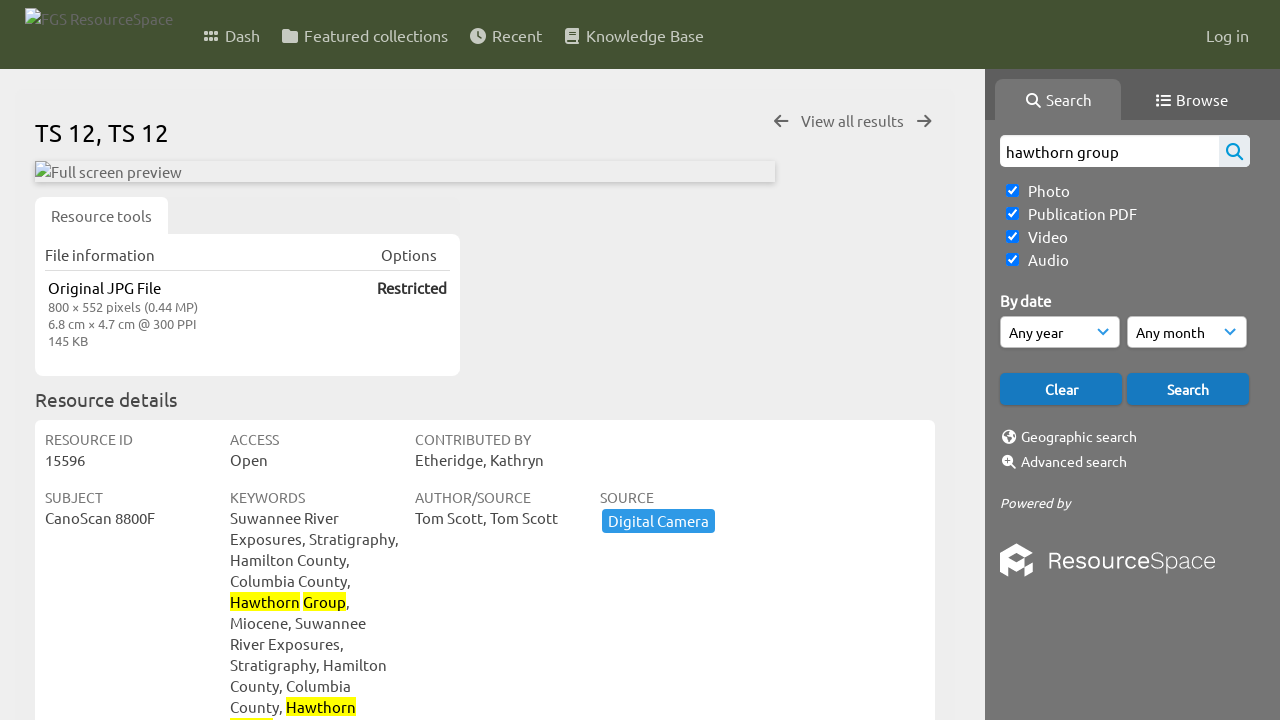

--- FILE ---
content_type: text/html; charset=UTF-8
request_url: https://resourcespace.dep.state.fl.us/pages/ajax/comments_handler.php?ref=15596&_=1768869294151
body_size: 1903
content:

        <script src="/js/tagging.js"></script>
        <script type="text/javascript">

            var regexEmail = new RegExp ("[a-zA-Z0-9._%-]+@[a-zA-Z0-9.-]+\.[a-zA-Z]{2,4}");

            function validateAnonymousComment(obj) {
                return (
                    regexEmail.test (String(obj.email.value).trim()) &&
                    String(obj.fullname.value).trim() != "" &&
                    validateComment(obj)
                )
            }

            function validateComment(obj) {
                return (String(obj.body.value).trim() != "");
            }

            function validateAnonymousFlag(obj) {
                return (
                    regexEmail.test (String(obj.email.value).trim()) &&
                    String(obj.fullname.value).trim() != "" &&
                    validateFlag(obj)
                )
            }

            function validateFlag(obj) {
                return (String(obj.comment_flag_reason.value).trim() != "");
            }

            function submitForm(obj) {
                jQuery.post(
                    '/pages/ajax/comments_handler.php?ref=15596&collection_mode=',
                    jQuery(obj).serialize(),
                    function(data)
                    {
                    jQuery('#comments_container').replaceWith(data);
                    }
                );
            }
        </script>

        <div id="comments_container">
        <div id="comment_form" class="comment_form_container">
            <form class="comment_form" action="javascript:void(0);" method="">    <input type="hidden" name="CSRFToken" value="6268e054bb8d821c0741f67f742633b34b54be63ab75f44fc58caeb129d33d1a4642baf3ab9c03f5bba6085443a48a89a19f34d38e3bfcfa247ad3804532cb39@@[base64]@@1eb178f17259e8e027e21a479836da17b7a8fbd5941b14d7141a4484ae84ecb9">
                    <input id="comment_form_collection_ref" type="hidden" name="collection_ref" value=""></input>
                <input id="comment_form_resource_ref" type="hidden" name="resource_ref" value="15596"></input>
                <textarea class="CommentFormBody" id="comment_form_body" name="body" maxlength="2000" placeholder="Add a comment. Use @(username) to tag people." onkeyup="TaggingProcess(this)"  data-api-native-csrf="{&quot;CSRFToken&quot;:&quot;11d4d361ea2c5233ac8619f35c561cebf9a5d6675121c3cc819caa8cf7d4ec79ed542d6f9358cf211955c64352aa5c33e66b8eb71439bf8c775959b23c1dbd92@@[base64]@@94cd60bc62297d376b183e2d6acdc9eebc5c85154c0d47020e2b373081148a49&quot;}"></textarea>
                <br />
                <input class="CommentFormFullname" id="comment_form_fullname" type="text" name="fullname" placeholder="Your Name (required)"></input>
                <input class="CommentFormEmail" id="comment_form_email" type="text" name="email" placeholder="Your E-mail (required)"></input>
                <input class="CommentFormWebsiteURL" id="comment_form_website_url" type="text" name="website_url" placeholder="Website"></input>
                <br />
                <input class="CommentFormSubmit" type="submit" value="Submit" onClick="if (validateAnonymousComment(this.parentNode)) { submitForm(this.parentNode) } else { alert ('Please ensure all mandatory fields are correctly completed'); } ;"></input>
            </form>
        </div> 	<!-- end of comment_form -->
</div>